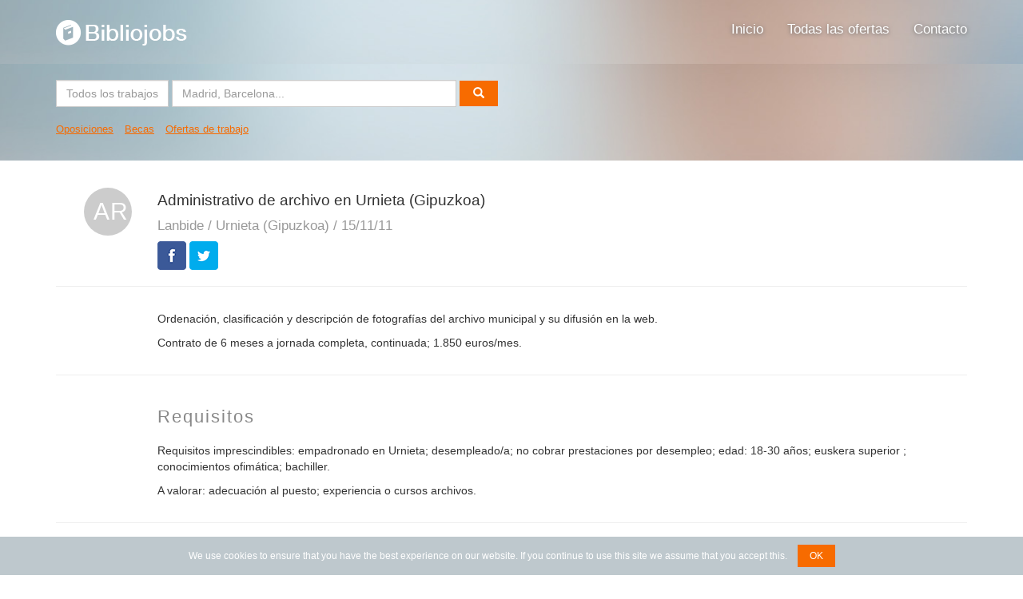

--- FILE ---
content_type: text/html; charset=utf-8
request_url: https://bibliojobs.net/ofertas-de-trabajo/185-administrativo-de-archivo-en-urnieta-gipuzkoa
body_size: 3826
content:
<!DOCTYPE html>
<html>
  <head>
    <meta charset="utf-8">
    <title>Administrativo de archivo en Urnieta (Gipuzkoa) - Bibliojobs - Ofertas de trabajo de biblioteconomía, documentación, archivos...</title>

    <meta name="viewport" content="width=device-width, initial-scale=1.0, maximum-scale=1.0, user-scalable=no">
    <meta name="description" content="Oferta de trabajo: Administrativo de archivo en Urnieta (Gipuzkoa) - Ordenación, clasificación y descripción de fotografías del archivo municipal y su difusión en la web. Contrato de 6 meses a jornada completa, continuada; 1.850 euros/mes.">
    <meta name="author" content="Bibliojobs.net">

    <!-- HTML5 shim and Respond.js IE8 support of HTML5 elements and media queries -->
    <!--[if lt IE 9]>
    <script src="https://oss.maxcdn.com/libs/html5shiv/3.7.0/html5shiv.js"></script>
<script src="https://oss.maxcdn.com/libs/respond.js/1.3.0/respond.min.js"></script>
    <![endif]-->
    <link href="https://bibliojobs.net/jobs/rss" rel="alternate" title="RSS" type="application/rss+xml" />
    <link data-turbolinks-track="true" href="/assets/application-dcc224a744aa9b1eaaf34f54ba108e078f8916053a71af84487affb4beb37a71.css" media="all" rel="stylesheet" />
    <script data-turbolinks-track="true" src="/assets/application-474b855c8fbb2fd1808c0ca88dec360d227a8f0f279ef175926d2ab37371313e.js"></script>
    <script type="text/javascript">
        var _gaq = _gaq || [];
    _gaq.push(['_setAccount', 'UA-26068351-1']);
    _gaq.push(['_trackPageview']);

    (function() {
      var ga = document.createElement('script'); ga.type = 'text/javascript'; ga.async = true;
      ga.src = ('https:' == document.location.protocol ? 'https://ssl' : 'http://www') + '.google-analytics.com/ga.js';
      var s = document.getElementsByTagName('script')[0]; s.parentNode.insertBefore(ga, s);
    })();
    </script>
    <meta content="authenticity_token" name="csrf-param" />
<meta content="2EzheNBfS1CYiPXSYd4PZHZHOvOFRY+AxqDsoNWwC78=" name="csrf-token" />
    <script data-cookie-notice="{&quot;noticeBgColor&quot;: &quot;#BEC8CD&quot;, &quot;buttonBgColor&quot;:&quot;#f76b00&quot;}" src="/assets/cookies-fda2e33c17951607d655fec2582e55a0ab7c209207355d7b868afe370f0988da.js"></script>
  </head>
  <body>
    <nav class="navbar navbar-default navbar-fixed-top">
      <div class="container">
        <div class="navbar-header">
          <button type="button" class="navbar-toggle collapsed" data-toggle="collapse" data-target="#bs-example-navbar-collapse-1" aria-expanded="false">
            <span class="sr-only">Toggle navigation</span>
            <span class="icon-bar"></span>
            <span class="icon-bar"></span>
            <span class="icon-bar"></span>
          </button>
          <a class="navbar-brand" href="/"><img alt="Logo b63cb82bcfcec0074178838416a64c980ae684292e2cac123c50ed63d4c779be" src="/assets/logo-b63cb82bcfcec0074178838416a64c980ae684292e2cac123c50ed63d4c779be.png" srcset="/assets/logo@2x-02f5f6972192ce8d2081ba074a5579d3bb73dfa6cae8b038b2719356fbaf7786.png 2x" /></a>
        </div>
        <div class="collapse navbar-collapse" id="bs-example-navbar-collapse-1">
          <ul class="nav navbar-nav navbar-right">
            <li class=""><a href="/">Inicio</a></li>
            <li class=""><a href="/ofertas-de-trabajo">Todas las ofertas</a></li>
            <li class=""><a href="/contacto">Contacto</a></li>
          </ul>
        </div>
      </div>
    </nav>

    <div id="header">
      <div class="container">
        
        <div id="job_search" class="rounded_small">
  <form accept-charset="UTF-8" action="/ofertas-de-trabajo/search" class="form-inline" method="get" role="form"><div style="display:none"><input name="utf8" type="hidden" value="&#x2713;" /></div>
    <div class="form-group">
      <select class="form-control" id="category" name="category"><option value="">Todos los trabajos</option><option value="8">Oposiciones</option>
<option value="11">Becas</option>
<option value="12">Ofertas de trabajo</option></select>
    </div>
    <div class="form-group">
      <input class="form-control" id="location" name="location" placeholder="Madrid, Barcelona..." size="40" type="text" />
    </div>
    <button class="btn btn-default btn-search" type="submit">
      <span class="glyphicon glyphicon-search"></span>
</button></form></div>
        <div class="job-categories-tabs hidden-xs">
            <a href="/categorias/8-oposiciones">Oposiciones</a>
            <a href="/categorias/11-becas">Becas</a>
            <a href="/categorias/12-ofertas-de-trabajo">Ofertas de trabajo</a>
        </div>
      </div>
    </div>

    <div class="container jobs-show">
      
<div class="row">
  <div class="col-sm-2 col-md-1">
      <div class="badge-circle badge-circle-big" style="background-color:#">ar</div>
  </div>
  <div class="col-sm-10 col-md-11">
    <h1 class="job-title"><a href="/ofertas-de-trabajo/185-administrativo-de-archivo-en-urnieta-gipuzkoa">Administrativo de archivo en Urnieta (Gipuzkoa)</a></h1>
    <h3 class="job-date-and-location">Lanbide / Urnieta (Gipuzkoa) / <span class="time">15/11/11</span></h3>
    <div id="fb-root"></div>
    <script>(function(d, s, id) {
      var js, fjs = d.getElementsByTagName(s)[0];
      if (d.getElementById(id)) return;
      js = d.createElement(s); js.id = id;
      js.src = "//connect.facebook.net/es_ES/all.js#xfbml=1";
      fjs.parentNode.insertBefore(js, fjs);
    }(document, 'script', 'facebook-jssdk'));</script>
    <div>
      <div class="social_icons">
        <div class="social-icons">
          <a href="http://www.facebook.com/dialog/feed?app_id=320666274678696&link=https://bibliojobs.net/ofertas-de-trabajo/185-administrativo-de-archivo-en-urnieta-gipuzkoa&amp;picture=http://bibliojobs.net/images/app_logo.jpg&amp;name=Administrativo de archivo en Urnieta (Gipuzkoa)&caption=Bibliojobs.net: Tu portal de empleo en Información y Documentación&description=Ordenación, clasificación y descripción de fotografías del archivo municipal y su difusión en la web.

Contrato de 6 meses a jornada completa, continuada; 1.850 euros/mes.
&amp;redirect_uri=https://bibliojobs.net/ofertas-de-trabajo/185-administrativo-de-archivo-en-urnieta-gipuzkoa"><img alt="Facebook 58efd1c4b8cf2ed082a97086992cfe9859a60b4f33f2aec3664efb0f3d417430" src="/assets/facebook-58efd1c4b8cf2ed082a97086992cfe9859a60b4f33f2aec3664efb0f3d417430.png" srcset="/assets/facebook@2x-5dcd0069a48f71cdb17a49adbfd14c1af1d199eef17312d7758c712d9e174179.png 2x" /></a>
          <a href="http://twitter.com/intent/tweet?url=https://bibliojobs.net/ofertas-de-trabajo/185-administrativo-de-archivo-en-urnieta-gipuzkoa&amp;text=Administrativo de archivo en Urnieta (Gipuzkoa) (vía @bibliojobs)"><img alt="Twitter c875f2d3057b1aae47eb6a87b87a04e50f7ebbd63d48da3bb2d96faaa09a524f" src="/assets/twitter-c875f2d3057b1aae47eb6a87b87a04e50f7ebbd63d48da3bb2d96faaa09a524f.png" srcset="/assets/twitter@2x-a78819ea409678ae0849a60cb3b44a7cbb3688e2e1be95dfd91b17ee05146eaa.png 2x" /></a>
        </div>
      </div>
    </div>
  </div>
</div>
<hr/>

<div class="row">
  <div class="col-sm-2 col-md-1">
  </div>
  <div class="col-sm-10 col-md-11">
    <p><p>Ordenación, clasificación y descripción de fotografías del archivo municipal y su difusión en la web.</p>

<p>Contrato de 6 meses a jornada completa, continuada; 1.850 euros/mes.</p>
</p>
  </div>
</div>
<hr/>

  <div class="row">
    <div class="col-sm-2 col-md-1">
    </div>
    <div class="col-sm-10 col-md-11">
      <h2>Requisitos</h2>
      <p><p>Requisitos imprescindibles: empadronado en Urnieta; desempleado/a; no cobrar prestaciones por desempleo; edad: 18-30 años; euskera superior ; conocimientos ofimática; bachiller.</p>

<p>A valorar: adecuación al puesto; experiencia o cursos archivos.</p>
</p>
    </div>
  </div>
  <hr/>

  <div class="row">
    <div class="col-sm-2 col-md-1">
    </div>
    <div class="col-sm-10 col-md-11">
      <h2>Información de contacto</h2>
      <p><p><a href="http://www.lanbide.net/plsql/of_oferta2?idioma=C&menu=007@&codigo_of=162011011291&tipo_of=L&origenbusqueda=0" target="_blank">http://www.lanbide.net/plsql/of_oferta2?idioma=C&amp;menu=007@&amp;codigo_of=162011011291&amp;tipo_of=L&amp;orige...</a></p>
</p>
    </div>
  </div>
  <hr/>

  <div class="row">
    <div class="col-sm-2 col-md-1">
    </div>
    <div class="col-sm-10 col-md-11">
      <h2>Sobre Lanbide</h2>
      <p><p>Lanbide es el Servicio Vasco de Empleo que pone a tu disposición el Gobierno Vasco para acompañarte y orientarte en el proceso de búsqueda de empleo.</p>
</p>
      <p><a href="/empresas/104-lanbide">Otras ofertas de trabajo en Lanbide</a></p>
    </div>
  </div>
  <hr/>




    </div>
    <footer>
      <div class="container">
        <div class="row">
          <div class="col-sm-8">
            <a href="/"><img alt="Logo b63cb82bcfcec0074178838416a64c980ae684292e2cac123c50ed63d4c779be" src="/assets/logo-b63cb82bcfcec0074178838416a64c980ae684292e2cac123c50ed63d4c779be.png" srcset="/assets/logo@2x-02f5f6972192ce8d2081ba074a5579d3bb73dfa6cae8b038b2719356fbaf7786.png 2x" /></a>
            <br><br>
            <p>El portal de empleo especializado en información y documentación desde el que te acercamos todas las ofertas de trabajo, becas y oposiciones del sector de los archivos, las bibliotecas y la documentación.</p>
            <p>Desde 2011.</p>
            <p>Copyright &copy; 2011 - 2026 Bibliojobs.net</p>
          </div>
          <div class="col-sm-4">
            <div class="social-icons">
              <a href="https://www.facebook.com/bibliojobs" target="blank"><img alt="Facebook 58efd1c4b8cf2ed082a97086992cfe9859a60b4f33f2aec3664efb0f3d417430" src="/assets/facebook-58efd1c4b8cf2ed082a97086992cfe9859a60b4f33f2aec3664efb0f3d417430.png" srcset="/assets/facebook@2x-5dcd0069a48f71cdb17a49adbfd14c1af1d199eef17312d7758c712d9e174179.png 2x" /></a>
              <a href="https://twitter.com/bibliojobs" target="blank"><img alt="Twitter c875f2d3057b1aae47eb6a87b87a04e50f7ebbd63d48da3bb2d96faaa09a524f" src="/assets/twitter-c875f2d3057b1aae47eb6a87b87a04e50f7ebbd63d48da3bb2d96faaa09a524f.png" srcset="/assets/twitter@2x-a78819ea409678ae0849a60cb3b44a7cbb3688e2e1be95dfd91b17ee05146eaa.png 2x" /></a>
              <a href="https://www.linkedin.com/groups/4831292" target="blank"><img alt="Linkedin 009f4d8c2bef77e08bb2a0f78c93e11456cfc5863c9e3d6291106b7e0fe2a526" src="/assets/linkedin-009f4d8c2bef77e08bb2a0f78c93e11456cfc5863c9e3d6291106b7e0fe2a526.png" srcset="/assets/linkedin@2x-354e98fdf633b9efa8c928774e52b0338c1c274fa2b5ff4958dc30afb630456f.png 2x" /></a>
              <a data-turbolinks="false" href="/jobs/rss" target="blank"><img alt="Rss 65e77fc6d70fcb69cca97a75325b83e3265f98d69bc28a38a4c2073d381b05f0" src="/assets/rss-65e77fc6d70fcb69cca97a75325b83e3265f98d69bc28a38a4c2073d381b05f0.png" srcset="/assets/rss@2x-41ddcf6e215932814a4ff5338136c739febe309c68e2981cf78c572f8d9ce830.png 2x" /></a>
            </div>
          </div>
        </div>
      </div>
    </footer>
  </body>
</html>

--- FILE ---
content_type: application/javascript
request_url: https://bibliojobs.net/assets/cookies-fda2e33c17951607d655fec2582e55a0ab7c209207355d7b868afe370f0988da.js
body_size: 2182
content:
!function(){"use strict";function t(t){var e=(navigator.userLanguage||navigator.language).substr(0,2);return t[e]||t.en}var e,n,i={messageLocales:{it:"Utilizziamo i cookie per essere sicuri che tu possa avere la migliore esperienza sul nostro sito. Se continui ad utilizzare questo sito assumiamo che tu ne sia felice.",en:"We use cookies to ensure that you have the best experience on our website. If you continue to use this site we assume that you accept this.",fr:"Nous utilisons des cookies afin d'\xeatre s\xfbr que vous pouvez avoir la meilleure exp\xe9rience sur notre site. Si vous continuez \xe0 utiliser ce site, nous supposons que vous acceptez.",pt:"Utilizamos cookies para garantir que voc\xea tenha a melhor experi\xeancia em nosso site. Se voc\xea continuar a usar este site, assumimos que voc\xea aceita isso.",es:"Utilizamos cookies para asegurarnos de que usted tenga la mejor experiencia en nuestro sitio web. Si contin\xfaa usando este sitio, asumimos que lo acepta.",nl:"We gebruiken cookies om ervoor te zorgen dat u de beste ervaring heeft op onze website. Als u deze site blijft gebruiken, gaan we ervan uit dat u dit accepteert.",pl:"U\u017cywamy plik\xf3w cookie w celu zapewnienia najlepszych do\u015bwiadcze\u0144 na naszej stronie internetowej. Je\u015bli b\u0119dziesz nadal korzysta\u0107 z tej strony, zak\u0142adamy, \u017ce to akceptujesz.",de:"Wir verwenden Cookies, um sicherzustellen, dass Sie die beste Erfahrung auf unserer Website machen k\xf6nnen. Wenn Sie diese Website weiterhin nutzen, gehen wir davon aus, dass Sie dies akzeptieren."},cookieNoticePosition:"bottom",learnMoreLinkEnabled:!1,learnMoreLinkHref:"/cookie-banner-information.html",learnMoreLinkText:{it:"Saperne di pi\xf9",en:"Learn more",fr:"En savoir plus",pt:"Saber mais",es:"Aprende m\xe1s.",nl:"Meer informatie",pl:"Dowiedz si\u0119 wi\u0119cej",de:"Mehr erfahren"},buttonLocales:{en:"OK"},expiresIn:30,fontFamily:"inherit",fontSize:"12px",buttonBgColor:"#ca5000",buttonTextColor:"#fff",noticeBgColor:"#000",noticeTextColor:"#fff",linkColor:"#009fdd",linkBgColor:"#000",linkTarget:"_blank",debug:!1};document.addEventListener("DOMContentLoaded",function(){e||new cookieNoticeJS}),window.cookieNoticeJS=function(){if(void 0===e&&(e=this,-1==document.cookie.indexOf("cookie_notice"))){var o,r=document.querySelector("script[ data-cookie-notice ]");try{o=r?JSON.parse(r.getAttribute("data-cookie-notice")):{}}catch(t){console.error("data-cookie-notice JSON error:",r,t),o={}}var s=function t(e,n){for(var i in n)n.hasOwnProperty(i)&&("object"==typeof e[i]?e[i]=t(e[i],n[i]):e[i]=n[i]);return e}(i,arguments[0]||o||{});s.debug&&console.warn("cookie-notice:",s);var a,l,c,u,h=function(t,e,i,o,r,s){var a=document.createElement("div"),l=a.style,c="28px",u=parseInt(c,10)+20;return r=void 0!==r?r:"12px",a.innerHTML=t+"&nbsp;",a.setAttribute("id","cookieNotice"),a.setAttribute("data-test-section","cookie-notice"),a.setAttribute("data-test-transitioning","false"),l.position="fixed","top"===s?(s=document.querySelector("body"),n=s.style.paddingTop,l.top="0",s.style.paddingTop=u+"px"):l.bottom="0",l.left="0",l.right="0",l.background=e,l.color=i,l["z-index"]="999",l.padding="10px 5px",l["text-align"]="center",l["font-size"]=r,l["line-height"]=c,o&&(l.fontFamily=o),a}(t(s.messageLocales),s.noticeBgColor,s.noticeTextColor,s.fontFamily,s.fontSize,s.cookieNoticePosition);s.learnMoreLinkEnabled&&(d=t(s.learnMoreLinkText),a=d,l=s.learnMoreLinkHref,c=s.linkTarget,u=s.linkColor,s.linkBgColor,p=document.createElement("a"),d=p.style,p.href=l,p.textContent=a,p.title=a,p.target=c,p.className="learn-more",p.setAttribute("data-test-action","learn-more-link"),d.color=u,d.backgroundColor="transparent",d["text-decoration"]="underline",d.display="inline",u=p);var d=function(t,e,n,i){var o=document.createElement("span"),r=o.style;return o.href="#",o.innerHTML=t,o.setAttribute("role","button"),o.className="confirm",o.setAttribute("data-test-action","dismiss-cookie-notice"),r.background=e,r.color=n,r["text-decoration"]="none",r.cursor="pointer",r.display="inline-block",r.padding="0 15px",r.margin="0 0 0 10px",i&&(r.fontFamily=i),o}(t(s.buttonLocales),s.buttonBgColor,s.buttonTextColor,s.fontFamily);d.addEventListener("click",function(t){var e,i,o;t.preventDefault(),e=60*parseInt(s.expiresIn+"",10)*1e3*60*24,i=new Date,(t=new Date).setTime(i.getTime()+e),document.cookie="cookie_notice=1; expires="+t.toUTCString()+"; path=/;",(o=h).style.opacity=1,o.setAttribute("data-test-transitioning","true"),function t(){(o.style.opacity-=.1)<.01?(void 0!==n&&(document.querySelector("body").style.paddingTop=n),document.body.removeChild(o)):setTimeout(t,40)}()});var p=document.body.appendChild(h);u&&p.appendChild(u),p.appendChild(d)}}}();